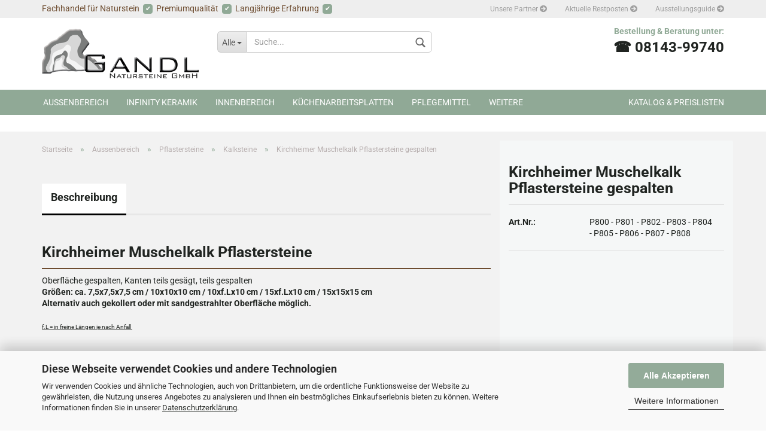

--- FILE ---
content_type: application/javascript
request_url: https://www.gandl-natursteine.de/templates/Honeygrid/usermod/javascript/gandl-natursteine-plugins.js
body_size: 1808
content:

// --------------------------------------------------------------------------------
// Lightbox
// --------------------------------------------------------------------------------

if($('.lightbox.galerie').length != 0){
	
	$('.lightbox img').each(function (i,img){
        $(img).attr('data-lightbox-img', i + 1);
	})
	var imageIndex;
	var lightboxImage = $('[data-lightbox-img]');
	var imagesAmount = lightboxImage.length;
	var lightboxImageAlt = $('[data-lightbox-img]').attr('alt');
	
	$('<div class="lightbox-stage"></div>').insertAfter('#outer-wrapper');
	if(imagesAmount > 1){
		$('.lightbox-stage').html('<span class="image-area"><img class="lb-image" src="#" alt="' + lightboxImageAlt + '"><button class="lightbox-arrows previous" onclick="plusImages(-1)"></button><button class="lightbox-arrows next" onclick="plusImages(1)"></button></span><span class="lightbox-stage-close">✕</span>');
	} else {
		$('.lightbox-stage').html('<span class="image-area"><img class="lb-image" src="#" alt="' + lightboxImageAlt + '"></span><span class="lightbox-stage-close">✕</span>');
		
	}
	
	// Wenn die Pfeile über onclick() betätigt werden
	function plusImages(n) {
		imageIndex = parseInt(imageIndex);
		showLightboxImage(imageIndex += n);
	}
	
	// Wenn auf das Bild selbst geklickt wird Lightbox aufrufen und Bildnummer übergeben
	$('[data-lightbox-img]').click(function(){
		$('.lightbox-stage').fadeIn();
		imageIndex = $(this).attr('data-lightbox-img');
		showLightboxImage(imageIndex);
		//alert(imageIndex);
	});
	
	// Lightbox mit Bildnummer (n) starten
	function showLightboxImage(n) {

		if (n > imagesAmount) {imageIndex = 1} // Wenn Zähler über tatsächlicher Anzahl, dann Zähler auf 1 zurück setzen
		if (n < 1) {imageIndex = imagesAmount} // Wenn Zähler unter 1, dann Zähler auf tatsächliche Anzahl hoch setzen
	
		// Bildpfad von currentImage holen
		lightboxImagePath = $(lightboxImage[imageIndex-1]).attr('src').replace('.','-xl.');
		
		// Ausgabe Bild
		//$('.lb-image').attr('src', lightboxImagePath).fadeIn(1000);
		$('.lb-image').fadeOut('fast', function() {
			$(this).attr('src', lightboxImagePath).on("load",function(){
				$(this).fadeIn('fast').css('display', 'block');
			});
		});
		// Lightbox Schließen
		$('.lightbox-stage-close').click(function(){
			$('.lightbox-stage').fadeOut();
			$('.lb-image').css('display', 'none'); 
		});

	}
	$(document).on('keyup',function(evt) {
		if (evt.keyCode == 39) {
			next = plusImages(1);
		}
		if (evt.keyCode == 37) {
			previous = plusImages(-1);
		}
		if (evt.keyCode == 27) {
			$('.lightbox-stage').fadeOut();
			$('.lb-image').css('display', 'none');
		}
	});
}

// news-Popup
	
/* var popupSession = sessionStorage.getItem('popup');

if(!sessionStorage.getItem("popupSession")) {
	$('#footer').after('<div class="news-popup"><p class="close-news-popup">✖</p><img src="/images/content/popup-alfa-lux-angebot-online-2021.jpg" alt="" width="850" height="601"><br><br><span class="h2">Wichtiger Hinweis:</span> <b>geänderte Verladezeiten ab 04.10.2021</b> – Unser Lager ist ab dem 04.10.2021 erst ab 8 Uhr besetzt.</div>');
}
if($('.news-popup').length != 0){
	$('.close-news-popup,.news-vereinbaren').click(function() {
		$('.news-popup').css('display','none');
		
		window.sessionStorage.setItem('popupSession','hidden');
	});
} */

/* var popupSession = sessionStorage.getItem('popup');

if(!sessionStorage.getItem("popupSession")) {
	//$('#footer').after('<div class="news-popup"><p class="close-news-popup">✖</p><h2>Terminvereinbarung für den Besuch auf unserem Gelände/Ausstellungsräumen</h2><p><b>Bei einer Inzidenz von 50 - 100 gilt bei uns Click&amp;Meet</b><br>• Termin kann nur per E-Mail vereinbart werden<br>• Maximal 2 Personen aus einem Haushalt<br>• Maximal 30-60 Minuten, je nach Bedarf</p><p><b>Ab 100 gilt bei uns Click&amp;Meet nur mit Negativen Corona Test</b><br>• Testergebnis nicht älter als 48/24 Stunden<br>• Maximal 2 Personen aus einem Haushalt<br>• Maximal 30 Minuten</p><p><b>Angaben für einen Termin. Vorlauf 2-3 Tage (!)</b><br>• Grund des Besuchs (Pflichtangabe!)<br>• Name<br>• Adresse<br>• Telefonnummer<br>• Ausweisnummer<br>• Der Grund für einen benötigten Termin</p><p>Telefonisch sind wir ab dem 12.04.2021 schwer zu erreichen – besser per E-Mail.</p><a class="button termin-vereinbaren" href="/info/kontakt.html#formular" title="Besuchstermin vereinbaren">Jetzt Termin vereinbaren</a></div>');
	$('#footer').after('<div class="news-popup"><p class="close-news-popup">✖</p><img style="width:auto !important;max-width:700px !important;height:auto !important" src="https://www.gandl-natursteine.de/images/content/urlaub-sommer-2021.jpg" alt="urlaub 2021" width="700" height="495"></div>');
} */
/* if($('.news-popup').length != 0){
	$('.close-news-popup,.news-vereinbaren').click(function() {
		$('.news-popup').css('display','none');
		// Set Session
		window.sessionStorage.setItem('popupSession','hidden');
	});
} */
